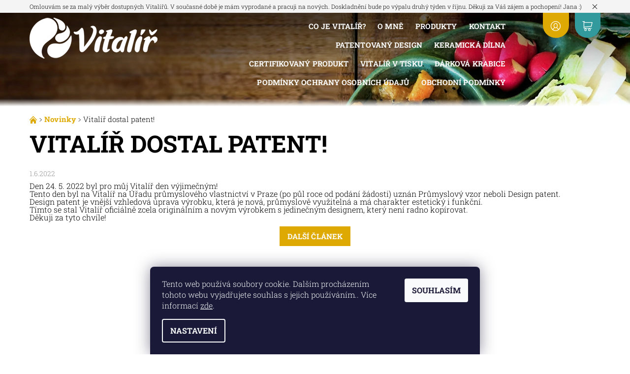

--- FILE ---
content_type: text/html; charset=utf-8
request_url: https://www.vitalir.cz/nase-novinky/vitalir-dostal-patent/
body_size: 11381
content:
<!DOCTYPE html>
<html id="css" xml:lang='cs' lang='cs' class="external-fonts-loaded">
    <head>
        <link rel="preconnect" href="https://cdn.myshoptet.com" /><link rel="dns-prefetch" href="https://cdn.myshoptet.com" /><link rel="preload" href="https://cdn.myshoptet.com/prj/dist/master/cms/libs/jquery/jquery-1.11.3.min.js" as="script" />        <script>
dataLayer = [];
dataLayer.push({'shoptet' : {
    "pageId": 682,
    "pageType": "article",
    "currency": "CZK",
    "currencyInfo": {
        "decimalSeparator": ",",
        "exchangeRate": 1,
        "priceDecimalPlaces": 2,
        "symbol": "K\u010d",
        "symbolLeft": 0,
        "thousandSeparator": " "
    },
    "language": "cs",
    "projectId": 451761,
    "cartInfo": {
        "id": null,
        "freeShipping": false,
        "freeShippingFrom": null,
        "leftToFreeGift": {
            "formattedPrice": "0 K\u010d",
            "priceLeft": 0
        },
        "freeGift": false,
        "leftToFreeShipping": {
            "priceLeft": null,
            "dependOnRegion": null,
            "formattedPrice": null
        },
        "discountCoupon": [],
        "getNoBillingShippingPrice": {
            "withoutVat": 0,
            "vat": 0,
            "withVat": 0
        },
        "cartItems": [],
        "taxMode": "ORDINARY"
    },
    "cart": [],
    "customer": {
        "priceRatio": 1,
        "priceListId": 1,
        "groupId": null,
        "registered": false,
        "mainAccount": false
    }
}});
dataLayer.push({'cookie_consent' : {
    "marketing": "denied",
    "analytics": "denied"
}});
document.addEventListener('DOMContentLoaded', function() {
    shoptet.consent.onAccept(function(agreements) {
        if (agreements.length == 0) {
            return;
        }
        dataLayer.push({
            'cookie_consent' : {
                'marketing' : (agreements.includes(shoptet.config.cookiesConsentOptPersonalisation)
                    ? 'granted' : 'denied'),
                'analytics': (agreements.includes(shoptet.config.cookiesConsentOptAnalytics)
                    ? 'granted' : 'denied')
            },
            'event': 'cookie_consent'
        });
    });
});
</script>

        <meta http-equiv="content-type" content="text/html; charset=utf-8" />
        <title>Vitalíř dostal patent! - VITALÍŘ - Originální keramický talíř</title>

        <meta name="viewport" content="width=device-width, initial-scale=1.0" />
        <meta name="format-detection" content="telephone=no" />

        
    <meta name="robots" content="index,follow">
    <meta property="og:title" content="Vitalíř dostal patent! - VITALÍŘ - Originální keramický talíř" />
            <meta property="og:description" content="Vitalíř dostal patent!, VITALÍŘ - Originální keramický talíř keramický talíř pro zdravé stravování" />
        <meta name="description" content="Vitalíř dostal patent!, VITALÍŘ - Originální keramický talíř keramický talíř pro zdravé stravování" />
                            <meta property="og:image" content="https://www.vitalir.cz/user/articles/images/osv__d__en___2.jpg">
                <meta property="og:type" content="article" />
        <meta property="article:published_time" content="1.6.2022" />
        <meta property="article:section" content="Vitalíř dostal patent!" />
    


        
        <noscript>
            <style media="screen">
                #category-filter-hover {
                    display: block !important;
                }
            </style>
        </noscript>
        
    <link href="https://cdn.myshoptet.com/prj/dist/master/cms/templates/frontend_templates/shared/css/font-face/roboto-slab.css" rel="stylesheet"><link href="https://cdn.myshoptet.com/prj/dist/master/shop/dist/font-shoptet-08.css.bcd0696bcc3dc7210ff3.css" rel="stylesheet">    <script>
    var oldBrowser = false;
    </script>
    <!--[if lt IE 9]>
        <script src="https://cdnjs.cloudflare.com/ajax/libs/html5shiv/3.7.3/html5shiv.js"></script>
        <script>
            var oldBrowser = '<strong>Upozornění!</strong> Používáte zastaralý prohlížeč, který již není podporován. Prosím <a href="https://www.whatismybrowser.com/" target="_blank" rel="nofollow">aktualizujte svůj prohlížeč</a> a zvyšte své UX.';
        </script>
    <![endif]-->

        <style>:root {--color-primary: #dfa904;--color-primary-h: 45;--color-primary-s: 96%;--color-primary-l: 45%;--color-primary-hover: #f2f2f2;--color-primary-hover-h: 0;--color-primary-hover-s: 0%;--color-primary-hover-l: 95%;--color-secondary: #329a9d;--color-secondary-h: 182;--color-secondary-s: 52%;--color-secondary-l: 41%;--color-secondary-hover: #ffffff;--color-secondary-hover-h: 0;--color-secondary-hover-s: 0%;--color-secondary-hover-l: 100%;--color-tertiary: #e6f5ee;--color-tertiary-h: 152;--color-tertiary-s: 43%;--color-tertiary-l: 93%;--color-tertiary-hover: #211a11;--color-tertiary-hover-h: 34;--color-tertiary-hover-s: 32%;--color-tertiary-hover-l: 10%;--color-header-background: #ffffff;--template-font: "Roboto Slab";--template-headings-font: "Roboto Slab";--header-background-url: url("https://cdn.myshoptet.com/usr/www.vitalir.cz/user/header_backgrounds/bg-3.jpg");--cookies-notice-background: #1A1937;--cookies-notice-color: #F8FAFB;--cookies-notice-button-hover: #f5f5f5;--cookies-notice-link-hover: #27263f;--templates-update-management-preview-mode-content: "Náhled aktualizací šablony je aktivní pro váš prohlížeč."}</style>

        <style>:root {--logo-x-position: 10px;--logo-y-position: 10px;--front-image-x-position: 0px;--front-image-y-position: 0px;}</style>

        <link href="https://cdn.myshoptet.com/prj/dist/master/shop/dist/main-08.css.07e9d587c8c32e68e818.css" rel="stylesheet" media="screen" />

        <link rel="stylesheet" href="https://cdn.myshoptet.com/prj/dist/master/cms/templates/frontend_templates/_/css/print.css" media="print" />
                            <link rel="shortcut icon" href="/favicon.ico" type="image/x-icon" />
                                    <link rel="canonical" href="https://www.vitalir.cz/nase-novinky/vitalir-dostal-patent/" />
        
        
        
        
                
            <style>
            #main-wrapper {
                                                    background-position: top center !important;
                    background-repeat: no-repeat !important;
                                                    background-attachment: scroll !important;
                                            }
        </style>
    
                <script>var shoptet = shoptet || {};shoptet.abilities = {"about":{"generation":2,"id":"08"},"config":{"category":{"product":{"image_size":"detail_alt_1"}},"navigation_breakpoint":991,"number_of_active_related_products":2,"product_slider":{"autoplay":false,"autoplay_speed":3000,"loop":true,"navigation":true,"pagination":true,"shadow_size":0}},"elements":{"recapitulation_in_checkout":true},"feature":{"directional_thumbnails":false,"extended_ajax_cart":false,"extended_search_whisperer":false,"fixed_header":false,"images_in_menu":false,"product_slider":false,"simple_ajax_cart":true,"smart_labels":false,"tabs_accordion":false,"tabs_responsive":false,"top_navigation_menu":false,"user_action_fullscreen":false}};shoptet.design = {"template":{"name":"Echo","colorVariant":"08-three"},"layout":{"homepage":"list","subPage":"catalog4","productDetail":"catalog3"},"colorScheme":{"conversionColor":"#329a9d","conversionColorHover":"#ffffff","color1":"#dfa904","color2":"#f2f2f2","color3":"#e6f5ee","color4":"#211a11"},"fonts":{"heading":"Roboto Slab","text":"Roboto Slab"},"header":{"backgroundImage":"https:\/\/www.vitalir.czuser\/header_backgrounds\/bg-3.jpg","image":null,"logo":"https:\/\/www.vitalir.czuser\/logos\/vitalir_logo-1.png","color":"#ffffff"},"background":{"enabled":true,"color":{"enabled":false,"color":"#cbcefb"},"image":{"url":null,"attachment":"scroll","position":"center"}}};shoptet.config = {};shoptet.events = {};shoptet.runtime = {};shoptet.content = shoptet.content || {};shoptet.updates = {};shoptet.messages = [];shoptet.messages['lightboxImg'] = "Obrázek";shoptet.messages['lightboxOf'] = "z";shoptet.messages['more'] = "Více";shoptet.messages['cancel'] = "Zrušit";shoptet.messages['removedItem'] = "Položka byla odstraněna z košíku.";shoptet.messages['discountCouponWarning'] = "Zapomněli jste uplatnit slevový kupón. Pro pokračování jej uplatněte pomocí tlačítka vedle vstupního pole, nebo jej smažte.";shoptet.messages['charsNeeded'] = "Prosím, použijte minimálně 3 znaky!";shoptet.messages['invalidCompanyId'] = "Neplané IČ, povoleny jsou pouze číslice";shoptet.messages['needHelp'] = "Potřebujete pomoc?";shoptet.messages['showContacts'] = "Zobrazit kontakty";shoptet.messages['hideContacts'] = "Skrýt kontakty";shoptet.messages['ajaxError'] = "Došlo k chybě; obnovte prosím stránku a zkuste to znovu.";shoptet.messages['variantWarning'] = "Zvolte prosím variantu produktu.";shoptet.messages['chooseVariant'] = "Zvolte variantu";shoptet.messages['unavailableVariant'] = "Tato varianta není dostupná a není možné ji objednat.";shoptet.messages['withVat'] = "včetně DPH";shoptet.messages['withoutVat'] = "bez DPH";shoptet.messages['toCart'] = "Do košíku";shoptet.messages['emptyCart'] = "Prázdný košík";shoptet.messages['change'] = "Změnit";shoptet.messages['chosenBranch'] = "Zvolená pobočka";shoptet.messages['validatorRequired'] = "Povinné pole";shoptet.messages['validatorEmail'] = "Prosím vložte platnou e-mailovou adresu";shoptet.messages['validatorUrl'] = "Prosím vložte platnou URL adresu";shoptet.messages['validatorDate'] = "Prosím vložte platné datum";shoptet.messages['validatorNumber'] = "Vložte číslo";shoptet.messages['validatorDigits'] = "Prosím vložte pouze číslice";shoptet.messages['validatorCheckbox'] = "Zadejte prosím všechna povinná pole";shoptet.messages['validatorConsent'] = "Bez souhlasu nelze odeslat.";shoptet.messages['validatorPassword'] = "Hesla se neshodují";shoptet.messages['validatorInvalidPhoneNumber'] = "Vyplňte prosím platné telefonní číslo bez předvolby.";shoptet.messages['validatorInvalidPhoneNumberSuggestedRegion'] = "Neplatné číslo — navržený region: %1";shoptet.messages['validatorInvalidCompanyId'] = "Neplatné IČ, musí být ve tvaru jako %1";shoptet.messages['validatorFullName'] = "Nezapomněli jste příjmení?";shoptet.messages['validatorHouseNumber'] = "Prosím zadejte správné číslo domu";shoptet.messages['validatorZipCode'] = "Zadané PSČ neodpovídá zvolené zemi";shoptet.messages['validatorShortPhoneNumber'] = "Telefonní číslo musí mít min. 8 znaků";shoptet.messages['choose-personal-collection'] = "Prosím vyberte místo doručení u osobního odběru, není zvoleno.";shoptet.messages['choose-external-shipping'] = "Upřesněte prosím vybraný způsob dopravy";shoptet.messages['choose-ceska-posta'] = "Pobočka České Pošty není určena, zvolte prosím některou";shoptet.messages['choose-hupostPostaPont'] = "Pobočka Maďarské pošty není vybrána, zvolte prosím nějakou";shoptet.messages['choose-postSk'] = "Pobočka Slovenské pošty není zvolena, vyberte prosím některou";shoptet.messages['choose-ulozenka'] = "Pobočka Uloženky nebyla zvolena, prosím vyberte některou";shoptet.messages['choose-zasilkovna'] = "Pobočka Zásilkovny nebyla zvolena, prosím vyberte některou";shoptet.messages['choose-ppl-cz'] = "Pobočka PPL ParcelShop nebyla vybrána, vyberte prosím jednu";shoptet.messages['choose-glsCz'] = "Pobočka GLS ParcelShop nebyla zvolena, prosím vyberte některou";shoptet.messages['choose-dpd-cz'] = "Ani jedna z poboček služby DPD Parcel Shop nebyla zvolená, prosím vyberte si jednu z možností.";shoptet.messages['watchdogType'] = "Je zapotřebí vybrat jednu z možností u sledování produktu.";shoptet.messages['watchdog-consent-required'] = "Musíte zaškrtnout všechny povinné souhlasy";shoptet.messages['watchdogEmailEmpty'] = "Prosím vyplňte e-mail";shoptet.messages['privacyPolicy'] = 'Musíte souhlasit s ochranou osobních údajů';shoptet.messages['amountChanged'] = '(množství bylo změněno)';shoptet.messages['unavailableCombination'] = 'Není k dispozici v této kombinaci';shoptet.messages['specifyShippingMethod'] = 'Upřesněte dopravu';shoptet.messages['PIScountryOptionMoreBanks'] = 'Možnost platby z %1 bank';shoptet.messages['PIScountryOptionOneBank'] = 'Možnost platby z 1 banky';shoptet.messages['PIScurrencyInfoCZK'] = 'V měně CZK lze zaplatit pouze prostřednictvím českých bank.';shoptet.messages['PIScurrencyInfoHUF'] = 'V měně HUF lze zaplatit pouze prostřednictvím maďarských bank.';shoptet.messages['validatorVatIdWaiting'] = "Ověřujeme";shoptet.messages['validatorVatIdValid'] = "Ověřeno";shoptet.messages['validatorVatIdInvalid'] = "DIČ se nepodařilo ověřit, i přesto můžete objednávku dokončit";shoptet.messages['validatorVatIdInvalidOrderForbid'] = "Zadané DIČ nelze nyní ověřit, protože služba ověřování je dočasně nedostupná. Zkuste opakovat zadání později, nebo DIČ vymažte s vaši objednávku dokončete v režimu OSS. Případně kontaktujte prodejce.";shoptet.messages['validatorVatIdInvalidOssRegime'] = "Zadané DIČ nemůže být ověřeno, protože služba ověřování je dočasně nedostupná. Vaše objednávka bude dokončena v režimu OSS. Případně kontaktujte prodejce.";shoptet.messages['previous'] = "Předchozí";shoptet.messages['next'] = "Následující";shoptet.messages['close'] = "Zavřít";shoptet.messages['imageWithoutAlt'] = "Tento obrázek nemá popisek";shoptet.messages['newQuantity'] = "Nové množství:";shoptet.messages['currentQuantity'] = "Aktuální množství:";shoptet.messages['quantityRange'] = "Prosím vložte číslo v rozmezí %1 a %2";shoptet.messages['skipped'] = "Přeskočeno";shoptet.messages.validator = {};shoptet.messages.validator.nameRequired = "Zadejte jméno a příjmení.";shoptet.messages.validator.emailRequired = "Zadejte e-mailovou adresu (např. jan.novak@example.com).";shoptet.messages.validator.phoneRequired = "Zadejte telefonní číslo.";shoptet.messages.validator.messageRequired = "Napište komentář.";shoptet.messages.validator.descriptionRequired = shoptet.messages.validator.messageRequired;shoptet.messages.validator.captchaRequired = "Vyplňte bezpečnostní kontrolu.";shoptet.messages.validator.consentsRequired = "Potvrďte svůj souhlas.";shoptet.messages.validator.scoreRequired = "Zadejte počet hvězdiček.";shoptet.messages.validator.passwordRequired = "Zadejte heslo, které bude obsahovat min. 4 znaky.";shoptet.messages.validator.passwordAgainRequired = shoptet.messages.validator.passwordRequired;shoptet.messages.validator.currentPasswordRequired = shoptet.messages.validator.passwordRequired;shoptet.messages.validator.birthdateRequired = "Zadejte datum narození.";shoptet.messages.validator.billFullNameRequired = "Zadejte jméno a příjmení.";shoptet.messages.validator.deliveryFullNameRequired = shoptet.messages.validator.billFullNameRequired;shoptet.messages.validator.billStreetRequired = "Zadejte název ulice.";shoptet.messages.validator.deliveryStreetRequired = shoptet.messages.validator.billStreetRequired;shoptet.messages.validator.billHouseNumberRequired = "Zadejte číslo domu.";shoptet.messages.validator.deliveryHouseNumberRequired = shoptet.messages.validator.billHouseNumberRequired;shoptet.messages.validator.billZipRequired = "Zadejte PSČ.";shoptet.messages.validator.deliveryZipRequired = shoptet.messages.validator.billZipRequired;shoptet.messages.validator.billCityRequired = "Zadejte název města.";shoptet.messages.validator.deliveryCityRequired = shoptet.messages.validator.billCityRequired;shoptet.messages.validator.companyIdRequired = "Zadejte IČ.";shoptet.messages.validator.vatIdRequired = "Zadejte DIČ.";shoptet.messages.validator.billCompanyRequired = "Zadejte název společnosti.";shoptet.messages['loading'] = "Načítám…";shoptet.messages['stillLoading'] = "Stále načítám…";shoptet.messages['loadingFailed'] = "Načtení se nezdařilo. Zkuste to znovu.";shoptet.messages['productsSorted'] = "Produkty seřazeny.";shoptet.messages['formLoadingFailed'] = "Formulář se nepodařilo načíst. Zkuste to prosím znovu.";shoptet.messages.moreInfo = "Více informací";shoptet.config.orderingProcess = {active: false,step: false};shoptet.config.documentsRounding = '3';shoptet.config.documentPriceDecimalPlaces = '0';shoptet.config.thousandSeparator = ' ';shoptet.config.decSeparator = ',';shoptet.config.decPlaces = '2';shoptet.config.decPlacesSystemDefault = '2';shoptet.config.currencySymbol = 'Kč';shoptet.config.currencySymbolLeft = '0';shoptet.config.defaultVatIncluded = 1;shoptet.config.defaultProductMaxAmount = 9999;shoptet.config.inStockAvailabilityId = -1;shoptet.config.defaultProductMaxAmount = 9999;shoptet.config.inStockAvailabilityId = -1;shoptet.config.cartActionUrl = '/action/Cart';shoptet.config.advancedOrderUrl = '/action/Cart/GetExtendedOrder/';shoptet.config.cartContentUrl = '/action/Cart/GetCartContent/';shoptet.config.stockAmountUrl = '/action/ProductStockAmount/';shoptet.config.addToCartUrl = '/action/Cart/addCartItem/';shoptet.config.removeFromCartUrl = '/action/Cart/deleteCartItem/';shoptet.config.updateCartUrl = '/action/Cart/setCartItemAmount/';shoptet.config.addDiscountCouponUrl = '/action/Cart/addDiscountCoupon/';shoptet.config.setSelectedGiftUrl = '/action/Cart/setSelectedGift/';shoptet.config.rateProduct = '/action/ProductDetail/RateProduct/';shoptet.config.customerDataUrl = '/action/OrderingProcess/step2CustomerAjax/';shoptet.config.registerUrl = '/registrace/';shoptet.config.agreementCookieName = 'site-agreement';shoptet.config.cookiesConsentUrl = '/action/CustomerCookieConsent/';shoptet.config.cookiesConsentIsActive = 1;shoptet.config.cookiesConsentOptAnalytics = 'analytics';shoptet.config.cookiesConsentOptPersonalisation = 'personalisation';shoptet.config.cookiesConsentOptNone = 'none';shoptet.config.cookiesConsentRefuseDuration = 7;shoptet.config.cookiesConsentName = 'CookiesConsent';shoptet.config.agreementCookieExpire = 30;shoptet.config.cookiesConsentSettingsUrl = '/cookies-settings/';shoptet.config.fonts = {"google":{"attributes":"300,400,700,900:latin-ext","families":["Roboto Slab"],"urls":["https:\/\/cdn.myshoptet.com\/prj\/dist\/master\/cms\/templates\/frontend_templates\/shared\/css\/font-face\/roboto-slab.css"]},"custom":{"families":["shoptet"],"urls":["https:\/\/cdn.myshoptet.com\/prj\/dist\/master\/shop\/dist\/font-shoptet-08.css.bcd0696bcc3dc7210ff3.css"]}};shoptet.config.mobileHeaderVersion = '1';shoptet.config.fbCAPIEnabled = false;shoptet.config.fbPixelEnabled = false;shoptet.config.fbCAPIUrl = '/action/FacebookCAPI/';shoptet.content.regexp = /strana-[0-9]+[\/]/g;shoptet.content.colorboxHeader = '<div class="colorbox-html-content">';shoptet.content.colorboxFooter = '</div>';shoptet.customer = {};shoptet.csrf = shoptet.csrf || {};shoptet.csrf.token = 'csrf_LBtuWtVD224c6460f91ca6a6';shoptet.csrf.invalidTokenModal = '<div><h2>Přihlaste se prosím znovu</h2><p>Omlouváme se, ale Váš CSRF token pravděpodobně vypršel. Abychom mohli udržet Vaši bezpečnost na co největší úrovni potřebujeme, abyste se znovu přihlásili.</p><p>Děkujeme za pochopení.</p><div><a href="/login/?backTo=%2Fnase-novinky%2Fvitalir-dostal-patent%2F">Přihlášení</a></div></div> ';shoptet.csrf.formsSelector = 'csrf-enabled';shoptet.csrf.submitListener = true;shoptet.csrf.validateURL = '/action/ValidateCSRFToken/Index/';shoptet.csrf.refreshURL = '/action/RefreshCSRFTokenNew/Index/';shoptet.csrf.enabled = false;shoptet.config.googleAnalytics ||= {};shoptet.config.googleAnalytics.isGa4Enabled = true;shoptet.config.googleAnalytics.route ||= {};shoptet.config.googleAnalytics.route.ua = "UA";shoptet.config.googleAnalytics.route.ga4 = "GA4";shoptet.config.ums_a11y_category_page = true;shoptet.config.discussion_rating_forms = false;shoptet.config.ums_forms_redesign = false;shoptet.config.showPriceWithoutVat = '';shoptet.config.ums_a11y_login = false;</script>
        <script src="https://cdn.myshoptet.com/prj/dist/master/cms/libs/jquery/jquery-1.11.3.min.js"></script><script src="https://cdn.myshoptet.com/prj/dist/master/cms/libs/jquery/jquery-migrate-1.4.1.min.js"></script><script src="https://cdn.myshoptet.com/prj/dist/master/cms/libs/jquery/jquery-ui-1.8.24.min.js"></script>
    <script src="https://cdn.myshoptet.com/prj/dist/master/shop/dist/main-08.js.f992c229b87c64bfdbc8.js"></script>
<script src="https://cdn.myshoptet.com/prj/dist/master/shop/dist/shared-2g.js.aa13ef3ecca51cd89ec5.js"></script><script src="https://cdn.myshoptet.com/prj/dist/master/cms/libs/jqueryui/i18n/datepicker-cs.js"></script><script>if (window.self !== window.top) {const script = document.createElement('script');script.type = 'module';script.src = "https://cdn.myshoptet.com/prj/dist/master/shop/dist/editorPreview.js.e7168e827271d1c16a1d.js";document.body.appendChild(script);}</script>        <script>
            jQuery.extend(jQuery.cybergenicsFormValidator.messages, {
                required: "Povinné pole",
                email: "Prosím vložte platnou e-mailovou adresu",
                url: "Prosím vložte platnou URL adresu",
                date: "Prosím vložte platné datum",
                number: "Vložte číslo",
                digits: "Prosím vložte pouze číslice",
                checkbox: "Zadejte prosím všechna povinná pole",
                validatorConsent: "Bez souhlasu nelze odeslat.",
                password: "Hesla se neshodují",
                invalidPhoneNumber: "Vyplňte prosím platné telefonní číslo bez předvolby.",
                invalidCompanyId: 'Nevalidní IČ, musí mít přesně 8 čísel (před kratší IČ lze dát nuly)',
                fullName: "Nezapomněli jste příjmení?",
                zipCode: "Zadané PSČ neodpovídá zvolené zemi",
                houseNumber: "Prosím zadejte správné číslo domu",
                shortPhoneNumber: "Telefonní číslo musí mít min. 8 znaků",
                privacyPolicy: "Musíte souhlasit s ochranou osobních údajů"
            });
        </script>
                                    
                
        
        <!-- User include -->
                
        <!-- /User include -->
                            
                
                                                    </head>
<body class="desktop id-682 in-nase-novinky template-08 type-post ajax-add-to-cart">
        <div id="fb-root"></div>
        <script>
            window.fbAsyncInit = function() {
                FB.init({
//                    appId            : 'your-app-id',
                    autoLogAppEvents : true,
                    xfbml            : true,
                    version          : 'v19.0'
                });
            };
        </script>
        <script async defer crossorigin="anonymous" src="https://connect.facebook.net/cs_CZ/sdk.js"></script>    <div class="site-msg information small-12">
        <div class="row small-12">
            <div class="column">
                <div class="text">
                    Omlouvám se za malý výběr dostupných Vitalířů. V současné době je mám vyprodané a pracuji na nových. Doskladnění bude po výpalu druhý týden v říjnu. Děkuji za Váš zájem a pochopení! Jana :)
                </div>

                <div class="close js-close-information-msg"></div>
            </div>
        </div>
    </div>
<div id="main-wrapper"><div id="main-wrapper-in"><header id="header" class="header-background"><div class="row">
    <div class="columns">
        <ul class="header-in-wrap valign-top-inline list-inline">
            <li class="large-4 medium-3 small-5">
                
                                                                                <a href="/" id="logo" class="clearfix" title="VITALÍŘ - Originální keramický talíř" data-testid="linkWebsiteLogo">
                                                    <img src="https://cdn.myshoptet.com/usr/www.vitalir.cz/user/logos/vitalir_logo-1.png" alt="VITALÍŘ - Originální keramický talíř" />
                                                                                            </a>
                
            </li><li class="large-8 medium-9 small-7 text-right">
                <ul class="list-inline valign-top-inline">
                    
                                                <li class="menu-wrap large-10 medium-8">
                            <nav id="menu" class="navigation-wrap clearfix text-right">
                                                                <ul class="navigation list-inline valign-top-inline right">
                                                                        <li class="menu-item-741"><a href="/co-je-vitalir/" class="menu-element-link" data-testid="headerMenuItem">
    Co je Vitalíř?
</a>
</li><li class="menu-item-717"><a href="/o-mne/" class="menu-element-link" data-testid="headerMenuItem">
    O mně
</a>
</li><li class="menu-item-795 valign-top-inline menu-element-wrap">    <span class="icon-arrow-right-before mobile-menu-element-link"></span>
<a href="/produkty/" class="menu-element-link" data-testid="headerMenuItem">
    Produkty
</a>
                <ul class="menu-element-submenu align-left hover-hidden">
                            <li class="menu-item-798">
                    <a href="/vitalir/" class="icon-arrow-right-before">Vitalíř</a>
                </li>
                            <li class="menu-item-801">
                    <a href="/vitalir-mini/" class="icon-arrow-right-before">Vitalíř mini</a>
                </li>
                            <li class="menu-item-804">
                    <a href="/vitamiska/" class="icon-arrow-right-before">Vitamiska</a>
                </li>
                            <li class="menu-item-807">
                    <a href="/vitahrnek/" class="icon-arrow-right-before">Vitahrnek</a>
                </li>
                            <li class="menu-item-810">
                    <a href="/vitakalisek/" class="icon-arrow-right-before">Vitakalíšek</a>
                </li>
                            <li class="menu-item-813">
                    <a href="/se-slevou/" class="icon-arrow-right-before">Se slevou</a>
                </li>
                            <li class="menu-item-820">
                    <a href="/vitasety/" class="icon-arrow-right-before">Vitasety</a>
                </li>
                    </ul>
    </li><li class="menu-item-29"><a href="/kontakt/" class="menu-element-link" data-testid="headerMenuItem">
    Kontakt
</a>
</li><li class="menu-item-750"><a href="/patentovany-design/" class="menu-element-link" data-testid="headerMenuItem">
    Patentovaný design
</a>
</li><li class="menu-item-759"><a href="/keramicka-dilna-2/" class="menu-element-link" data-testid="headerMenuItem">
    Keramická dílna
</a>
</li><li class="menu-item-747"><a href="/certifikovany-produkt/" class="menu-element-link" data-testid="headerMenuItem">
    Certifikovaný produkt
</a>
</li><li class="menu-item-752"><a href="/vitalir-v-tisku/" class="menu-element-link" data-testid="headerMenuItem">
    Vitalíř v tisku
</a>
</li><li class="menu-item-723"><a href="/darkova-krabice/" class="menu-element-link" data-testid="headerMenuItem">
    Dárková krabice
</a>
</li><li class="menu-item-691"><a href="/podminky-ochrany-osobnich-udaju/" class="menu-element-link" data-testid="headerMenuItem">
    Podmínky ochrany osobních údajů 
</a>
</li><li class="menu-item-39"><a href="/obchodni-podminky/" class="menu-element-link" data-testid="headerMenuItem">
    Obchodní podmínky
</a>
</li>                                </ul>
                                <div id="menu-helper-wrapper" class="menu-helper-wrap menu-element-wrap">
                                    <div id="menu-helper" class="menu-helper" data-testid="hamburgerMenu">
                                        <span class="menu-helper-line line-1"></span>
                                        <span class="menu-helper-line line-2"></span>
                                        <span class="menu-helper-line line-3"></span>
                                    </div>
                                    <ul id="menu-helper-box" class="menu-element-submenu align-right hidden-js hover-hidden"></ul>
                                </div>
                            </nav>
                        </li><li class="large-1 header-label-wrap">
                                    <a href="/login/?backTo=%2Fnase-novinky%2Fvitalir-dostal-patent%2F" class="header-label icon-login-before" title="Přihlášení" data-testid="signin" rel="nofollow"></a>
                                </li><li class="large-1 header-label-wrap header-cart-wrap">
                            <div class="place-cart-here">
                                <a href="/kosik/" class="header-label icon-cart-before" title="Nákupní košík" data-testid="headerCart" rel="nofollow">
    </a>
                            </div>
                        </li>
                </ul>
            </li>
        </ul>
                
    </div>
</div>
</header><div id="main" class="clearfix"><div id="main-in" class="row"><div id="main-in-in" class="columns"><div id="content">    <p id="navigation" class="bread-navigation" itemscope itemtype="https://schema.org/BreadcrumbList">
                                                                                                        <span id="navigation-first" class="icon-arrow-right-after" data-basetitle="VITALÍŘ - Originální keramický talíř" itemprop="itemListElement" itemscope itemtype="https://schema.org/ListItem">
                    <a href="/" title="Vítejte v mém obchůdku" itemprop="item" class="bread-navigation-home-icon">
                        <span class="icon-home-before"></span><meta itemprop="name" content="Domů" />                    </a>
                    <meta itemprop="position" content="1" />
                </span>
                                                        <span id="navigation-1" class="icon-arrow-right-after" itemprop="itemListElement" itemscope itemtype="https://schema.org/ListItem">
                        <a href="/nase-novinky/" title="Novinky" itemprop="item"><span itemprop="name">Novinky</span></a>
                        <meta itemprop="position" content="2" />
                    </span>
                                                                            <span id="navigation-2" itemprop="itemListElement" itemscope itemtype="https://schema.org/ListItem">
                        <meta itemprop="item" content="https://www.vitalir.cz/nase-novinky/vitalir-dostal-patent/" />
                        <meta itemprop="position" content="3" />
                        <span itemprop="name">Vitalíř dostal patent!</span>
                    </span>
                            </p>
<main id="content-in" class="large-12 medium-12 small-12 left"><div class="news-item-detail" itemscope itemtype="https://schema.org/NewsArticle">
    <meta itemscope itemprop="mainEntityOfPage"  itemType="https://schema.org/WebPage" itemid="https://www.vitalir.cz/nase-novinky/vitalir-dostal-patent/"/>
    <meta itemprop="description" content="Den 24. 5. 2022 byl pro můj Vitalíř den výjimečným!&amp;nbsp;
Tento den byl na Vitalíř na Úřadu průmyslového vlastnictví v Praze (po půl roce od podání žádosti) uznán Průmyslový vzor neboli Design patent.
Design patent je vnější vzhledová úprava výrobku, která je nová, průmyslově využitelná a má charakter estetický i funkční.
Tímto se stal Vitalíř oficiálně zcela originálním a novým výrobkem s jedinečným designem, který není radno kopírovat.
Děkuji za tyto chvíle!..." />
    <meta itemprop="datePublished" content="2022-06-01T21:01:50+0200" />
    <meta itemprop="dateModified" content="2022-06-01T00:00:00+0200" />
            <span itemprop="image" itemscope itemtype="https://schema.org/ImageObject">
            <meta itemprop="url" content="https://www.vitalir.cz/user/articles/images/osv__d__en___2.jpg">
            <meta itemprop="width" content="300">
            <meta itemprop="height" content="200">
        </span>
            <span itemprop="publisher" itemscope itemtype="https://schema.org/Organization">
        <meta itemprop="name" content="VITALÍŘ - Originální keramický talíř" />
                    <span itemprop="logo" itemscope itemtype="https://schema.org/ImageObject">
                <meta itemprop="url" content="https://cdn.myshoptet.com/usr/www.vitalir.cz/user/logos/vitalir_logo-1.png">
                <meta itemprop="width" content="300">
                <meta itemprop="height" content="200">
            </span>
            </span>

    <h1 itemprop="headline" data-testid="textArticleTitle">Vitalíř dostal patent!</h1>

            <time datetime="1.6.2022">
            1.6.2022
        </time>
    
    <div class="text">
        <div dir="auto" style="text-align: left;">Den 24. 5. 2022 byl pro můj Vitalíř den výjimečným!&nbsp;</div>
<div dir="auto" style="text-align: left;">Tento den byl na Vitalíř na Úřadu průmyslového vlastnictví v Praze (po půl roce od podání žádosti) uznán Průmyslový vzor neboli Design patent.</div>
<div dir="auto" style="text-align: left;">Design patent je vnější vzhledová úprava výrobku, která je nová, průmyslově využitelná a má charakter estetický i funkční.</div>
<div dir="auto" style="text-align: left;">Tímto se stal Vitalíř oficiálně zcela originálním a novým výrobkem s jedinečným designem, který není radno kopírovat.</div>
<div dir="auto" style="text-align: left;">Děkuji za tyto chvíle!</div>
    </div>

    
            <div class="next-prev text-center">
            
                            <a href="/nase-novinky/darkova-krabicka-s-vitalirem/" title="Další článek" class="button button-small inline-block" data-testid="buttonNextArticle">Další článek</a>
                    </div>
    
    </div>
</main>
                            
                        </div>
                        
                    </div>
                </div>
            </div>
            <footer id="footer">
                <div class="footer-wrap">
    <div class="row">
        <div class="columns">
            
                                    <ul class="large-block-grid-4 medium-block-grid-2 small-block-grid-1">
                                <li class="footer-row-element custom-footer__section1" >
                                                                                                    <div class="box-even">
                        
    <section class="box section hide-for-small">
        <h3 class="topic"><a href="/nase-novinky/">Novinky</a></h3>
                                    <article class="panel-element">
                                            <time class="small">1.6.2022</time>
                                        <h4><a href="/nase-novinky/vitalir-dostal-patent/" title="Vitalíř dostal patent!"
                                                   >Vitalíř dostal patent!</a></h4>
                                                        </article>
                                                <article>
                                            <time class="small">6.2.2022</time>
                                        <h4><a href="/nase-novinky/darkova-krabicka-s-vitalirem/" title="Dárková krabička s Vitalířem"
                                                   >Dárková krabička s Vitalířem</a></h4>
                                                        </article>
                                        <div class="tar no-bg archive-button">
                <a class="top-1rem nmb button tiny" href="/nase-novinky/" title="Archiv">Zobrazit více</a>
            </div>
            </section>


                    </div>
                                                            </li>
        <li class="footer-row-element custom-footer__contact" >
                                                                                    <div class="box-odd">
                        <div class="box hide-for-small" id="contacts" itemscope itemtype="https://schema.org/Organization" data-testid="contactbox">
    <h3 class="topic">Kontakt</h3>
    

    
        <div class="row">
            <div id="contactbox-right" class="large-8 medium-12 small-12 columns">
                
                
                                            <div class="contacts-email ccr-single">
                            <span class="checkout-mail icon-mail-before text-word-breaking" itemprop="email" data-testid="contactboxEmail">
                                                                    <a href="mailto:vitalir.zdravytalir&#64;gmail.com">vitalir.zdravytalir<!---->&#64;<!---->gmail.com</a>
                                                            </span>
                        </div>
                                    

                
                                    

                                    <div class="contacts-cellphone ccr-single">
                        <span class="checkout-cellphone icon-mobile-before text-word-breaking" itemprop="telephone" data-testid="contactboxCellphone">
                            +420 728 106 922
                        </span>
                    </div>
                
                                    <div class="contacts-facebook ccr-single">
                        <span class="checkout-facebook icon-facebook-before text-word-breaking">
                            <a href="https://www.facebook.com/Vitalir.cz" title="Facebook" target="_blank" data-testid="contactboxFacebook">
                                                                    https://www.facebook.com/Vitalir.cz
                                                            </a>
                        </span>
                    </div>
                
                
                                    <div class="contacts-instagram ccr-single">
                        <span class="checkout-instagram icon-instagram-before text-word-breaking">
                            <a href="https://www.instagram.com/vitalir_zdravy_talir/" title="Instagram" target="_blank" data-testid="contactboxInstagram">
                                vitalir_zdravy_talir
                            </a>
                        </span>
                    </div>
                
                
                
                
                            </div>

                            
                <div class="merchant-photo large-4 medium-12 small-12 offset-left-columns right">
                    <img src="https://cdn.myshoptet.com/usr/www.vitalir.cz/user/merchant/10633409_905787249455876_8668541868821080953_o.jpg" alt="Kontakt" />
                </div>
                    </div>
    </div>

<script type="application/ld+json">
    {
        "@context" : "https://schema.org",
        "@type" : "Organization",
        "name" : "VITALÍŘ - Originální keramický talíř",
        "url" : "https://www.vitalir.cz",
                "employee" : "Jana Segeťová",
                    "email" : "vitalir.zdravytalir@gmail.com",
                            "telephone" : "+420 728 106 922",
                                
                                                                                            "sameAs" : ["https://www.facebook.com/Vitalir.cz\", \"\", \"https://www.instagram.com/vitalir_zdravy_talir/"]
            }
</script>

                    </div>
                                                            </li>

                    </ul>
                    <div class="large-12 medium-12 small-12 columns">
                                                
                                                                                
                                                
                                                                                
                    </div>
                            
        </div>
    </div>
</div>

<div class="row">
    <div class="columns">
        
            <div class="copyright clearfix">
                <div class="large-7 medium-7 small-12 left copy left" data-testid="textCopyright">
                    2026 &copy; VITALÍŘ - Originální keramický talíř, všechna práva vyhrazena                                            <a href="#" class="js-cookies-settings" data-testid="cookiesSettings">Upravit nastavení cookies</a>
                                    </div>
                <figure class="sign large-5 medium-5 small-12 left" style="display: inline-block !important; visibility: visible !important">
                                        <span id="signature" style="display: inline-block !important; visibility: visible !important;"><a href="https://www.shoptet.cz/?utm_source=footer&utm_medium=link&utm_campaign=create_by_shoptet" class="image" target="_blank"><img src="https://cdn.myshoptet.com/prj/dist/master/cms/img/common/logo/shoptetLogo.svg" width="17" height="17" alt="Shoptet" class="vam" fetchpriority="low" /></a><a href="https://www.shoptet.cz/?utm_source=footer&utm_medium=link&utm_campaign=create_by_shoptet" class="title" target="_blank">Vytvořil Shoptet</a></span>
                </figure>
            </div>
        

                
                    
    
        
        
        
        
                <div class="user-include-block">
            
        </div>
    </div>
</div>


    <script id="trackingScript" data-products='{"products":{},"banners":{},"lists":[]}'>
        if (typeof shoptet.tracking.processTrackingContainer === 'function') {
            shoptet.tracking.processTrackingContainer(
                document.getElementById('trackingScript').getAttribute('data-products')
            );
        } else {
            console.warn('Tracking script is not available.');
        }
    </script>
            </footer>
        </div>
    </div>
        
    
        <div class="siteCookies siteCookies--bottom siteCookies--dark js-siteCookies" role="dialog" data-testid="cookiesPopup" data-nosnippet>
        <div class="siteCookies__form">
            <div class="siteCookies__content">
                <div class="siteCookies__text">
                    Tento web používá soubory cookie. Dalším procházením tohoto webu vyjadřujete souhlas s jejich používáním.. Více informací <a href="/podminky-ochrany-osobnich-udaju/" target="\" _blank="" rel="\" noreferrer="">zde</a>.
                </div>
                <p class="siteCookies__links">
                    <button class="siteCookies__link js-cookies-settings" aria-label="Nastavení cookies" data-testid="cookiesSettings">Nastavení</button>
                </p>
            </div>
            <div class="siteCookies__buttonWrap">
                                <button class="siteCookies__button js-cookiesConsentSubmit" value="all" aria-label="Přijmout cookies" data-testid="buttonCookiesAccept">Souhlasím</button>
            </div>
        </div>
        <script>
            document.addEventListener("DOMContentLoaded", () => {
                const siteCookies = document.querySelector('.js-siteCookies');
                document.addEventListener("scroll", shoptet.common.throttle(() => {
                    const st = document.documentElement.scrollTop;
                    if (st > 1) {
                        siteCookies.classList.add('siteCookies--scrolled');
                    } else {
                        siteCookies.classList.remove('siteCookies--scrolled');
                    }
                }, 100));
            });
        </script>
    </div>

    </body>
</html>

